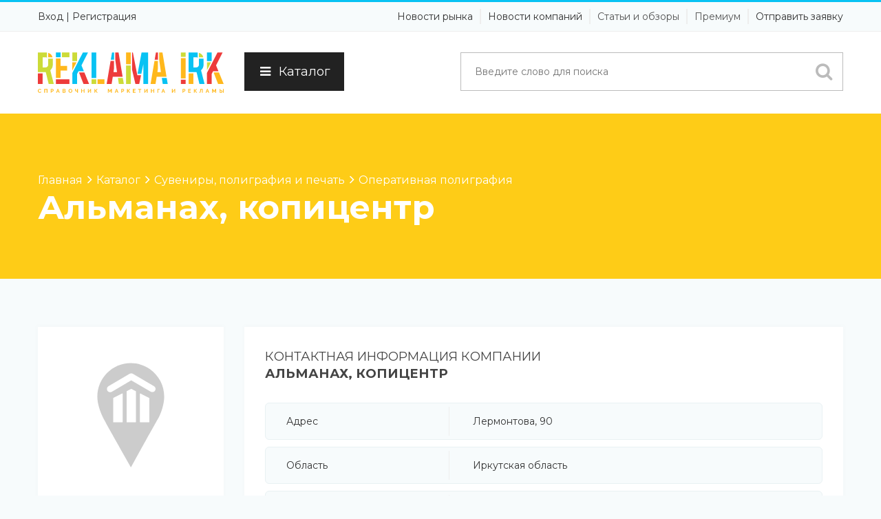

--- FILE ---
content_type: text/html; charset=UTF-8
request_url: https://reklamairk.ru/company/almanah-kopicentr.html
body_size: 10972
content:
<!DOCTYPE html lang="ru"> 
<head prefix="og: http://ogp.me/ns# fb: http://ogp.me/ns/fb# product: http://ogp.me/ns/product#">
<title>Альманах, копицентр с основным видом деятельности Оперативная полиграфия из категории Сувениры, полиграфия и печать в справочнике ReklamaIrk.Ru</title>
<meta http-equiv="Content-Type" content="text/html; charset=UTF-8" />
<meta name="viewport" content="width=device-width, initial-scale=1.0" />
<meta name="viewport" content="user-scalable = yes" />
<meta name="description" content="Альманах, копицентр, Оперативная полиграфия, связаться можно по телефону (3952) 45-81-50, написав на почту kniga-mar@mail.ru или по адресу Иркутская область, Иркутск, Лермонтова, 90. ">
<meta name="keywords" content="Альманах, копицентр, Оперативная полиграфия, Сувениры, полиграфия и печать, каталог, рубрикатор, справочник, компании, организации, телефоны, адреса, информация">
<meta name="author" content="ReklamaIrk.Ru">
<meta http-equiv="Expires" content="Sat, 24 Jan 2026 03:54:39 GMT">
<meta http-equiv="x-dns-prefetch-control" content="on">
<meta http-equiv="Cache-Control" content="public">
<meta http-equiv="Cache-Control" content="no-store">
<meta http-equiv="Cache-Control" content="max-age=604800">
<meta content="global" name="distribution">
<meta content="general" name="rating">
<meta content="1 days" name="revisit">
<meta content="1 days" name="revisit-after">
<meta content="all" name="audience">
<meta content="index,all" name="robots">
<meta http-equiv="content-language" content="ru">


<link rel="icon" href="/favicon.svg" type="image/svg+xml">
<link rel="icon" href="/favicon.ico" type="image/x-icon">
<link rel="apple-touch-icon" sizes="180x180" href="/apple-touch-icon.png">
<link rel="icon" type="image/png" sizes="32x32" href="/favicon-32x32.png">
<link rel="icon" type="image/png" sizes="16x16" href="/favicon-16x16.png">
<link rel="manifest" href="/site.webmanifest">
<link rel="mask-icon" href="/safari-pinned-tab.svg" color="#5bbad5">
<meta name="msapplication-TileColor" content="#ffc40d">
<meta name="theme-color" content="#ffffff">


<link rel="stylesheet" type="text/css" href="https://reklamairk.ru/assets/frontend/bootstrap/css/bootstrap.min.css">


<link rel="stylesheet" type="text/css" href="/assets/frontend/css/custom.css">
<link rel="stylesheet" type="text/css" href="/assets/frontend/css/style.css">
<link rel="stylesheet" type="text/css" href="/assets/frontend/css/menu.css">
<link rel="stylesheet" type="text/css" href="/assets/frontend/css/color/color.css">
<link rel="stylesheet" type="text/css" href="/assets/frontend/assets/testimonial/css/style.css" />
<link rel="stylesheet" type="text/css" href="/assets/frontend/assets/testimonial/css/elastislide.css" />
<link rel="stylesheet" type="text/css" href="/assets/frontend/css/responsive.css">



<link rel="stylesheet" type="text/css" href="https://reklamairk.ru/assets/frontend/css/font-awesome.css">

<link rel='stylesheet' type='text/css' href='https://fonts.googleapis.com/css?family=Montserrat:400,700|Lato:300,400,700,900'>  

<link rel="stylesheet" type="text/css" href="https://reklamairk.ru/assets/frontend/assets/revolution_slider/css/revslider.css" media="screen" />
<link rel="stylesheet" type="text/css" href="https://reklamairk.ru/assets/frontend/css/print.css" media="print">
<script src="https://reklamairk.ru/assets/frontend/js/jquery-1.11.3.min.js"></script>
<script type="text/javascript" > (function(m,e,t,r,i,k,a){m[i]=m[i]||function(){(m[i].a=m[i].a||[]).push(arguments)}; m[i].l=1*new Date();k=e.createElement(t),a=e.getElementsByTagName(t)[0],k.async=1,k.src=r,a.parentNode.insertBefore(k,a)}) (window, document, "script", "https://mc.yandex.ru/metrika/tag.js", "ym"); ym(54915889, "init", { clickmap:true, trackLinks:true, accurateTrackBounce:true, webvisor:true }); </script> <noscript><div><img src="https://mc.yandex.ru/watch/54915889" style="position:absolute; left:-9999px;" alt="" /></div></noscript>
<base href="/">
<link rel="dns-prefetch" href="https://reklamairk.ru"> 
<link rel="preconnect" href="https://reklamairk.ru" crossorigin> 
<link rel="canonical" href="https://reklamairk.ru/company/almanah-kopicentr.html">
<meta property="og:locale" content="ru_RU">  
<meta property="og:type" content="website">  
<meta property="og:title" content="Альманах, копицентр с основным видом деятельности Оперативная полиграфия из категории Сувениры, полиграфия и печать в справочнике ReklamaIrk.Ru">  
<meta property="og:description" content="Альманах, копицентр, Оперативная полиграфия, связаться можно по телефону (3952) 45-81-50, написав на почту kniga-mar@mail.ru или по адресу Иркутская область, Иркутск, Лермонтова, 90. ">  
<meta property="og:url" content="https://reklamairk.ru/company/almanah-kopicentr.html">  
<meta property="og:site_name" content="ReklamaIrk.Ru">  
<meta property="og:updated_time" content="2026-01-17T09:54:39+06:00">  
<meta property="og:image" content="https://reklamairk.ru/assets/frontend/images/reklamairk.png">  
<meta property="og:image:secure_url" content="https://reklamairk.ru/assets/frontend/images/reklamairk.png"> 
<meta property="og:image:url " content="https://reklamairk.ru/assets/frontend/images/reklamairk.svg"> 
<meta property="og:image:width" content="200">  
<meta property="og:image:height" content="58">  
<meta property="og:image:alt" content="Альманах, копицентр с основным видом деятельности Оперативная полиграфия из категории Сувениры, полиграфия и печать в справочнике ReklamaIrk.Ru">  
<meta property="og:image:type" content="image/png">  
<meta name="DC.Title" content="Альманах, копицентр с основным видом деятельности Оперативная полиграфия из категории Сувениры, полиграфия и печать в справочнике ReklamaIrk.Ru">
<meta name="DC.Creator" content="ReklamaIrk.Ru">
<meta name="DC.Subject" content="Альманах, копицентр, Оперативная полиграфия, Сувениры, полиграфия и печать, каталог, рубрикатор, справочник, компании, организации, телефоны, адреса, информация">
<meta name="DC.Description" content="Альманах, копицентр, Оперативная полиграфия, связаться можно по телефону (3952) 45-81-50, написав на почту kniga-mar@mail.ru или по адресу Иркутская область, Иркутск, Лермонтова, 90. ">
<meta name="DC.Publisher" content="Ad38.Ru">
<meta name="DC.Contributor" content="Advertismo.Ru">
<meta name="DC.Right" content="© ReklamaIrk.Ru, 2026">
<meta name="DC.Coverage" content="World">
<meta name="DC.Format" content="text/html,image">
<meta name="DC.Identifier" content="https://reklamairk.ru">
<meta name="DC.Language" content="ru-RU">
</head>
<body>
        <div class="theme-wrap clearfix">
                        <div class="wsmenucontent overlapblackbg"></div>
            <div class="wsmenuexpandermain slideRight">
                <a id="navToggle" class="animated-arrow slideLeft"><span></span></a>
                <a href="https://reklamairk.ru/" class="smallogo" title="Справочник маркетинга и рекламы"><img src="https://reklamairk.ru/assets/frontend/images/reklamairk.svg" width="180" alt="Справочник маркетинга и рекламы" title="Справочник маркетинга и рекламы" /></a>
            </div>
            





<div class="header">
    <div class="top-toolbar">        <div class="container">
            <div class="row">
                <div class="col-md-4 col-sm-12 col-xs-12 pull-left">
                    <div class="social-content">
                        <ul class="social-links">
                                                                                                                
                                                            <li><a class="dashboard" href="https://reklamairk.ru/user/login.html" rel="nofollow">Вход</a></li> |
                                <li><a class="dashboard" href="https://reklamairk.ru/user/packages.html" rel="nofollow">Регистрация</a></li>
                                                    </ul>
                    </div>
                </div>
                <div class="col-md-8 col-sm-12 col-xs-12 pull-right">
                    <ul class="mobile-sub wsmenu-list pull-right">
                        <li>Новости рынка</li>
                        <li>Новости компаний</li>
                        <li><a href="/articles" title="Статьи и обзоры">Статьи и обзоры</a></li>
                        <li><a href="/user/packages" title="Премиум размещение">Премиум</a></li>                                
                        <li>Отправить заявку</li>
                    </ul>
                </div>
            </div>
        </div>
    </div>    <div class="nav-wrapper">        <div class="container">
                        <nav class="wsmenu slideLeft clearfix">
                <div class="row">
                    <div class="col-md-3 col-sm-3 col-xs-12">
                        <div class="logo pull-left">
                            <a href="https://reklamairk.ru/" title="Справочник маркетинга и рекламы"><img src="https://reklamairk.ru/assets/frontend/images/reklamairk.svg" alt="Справочник маркетинга и рекламы" title="Справочник маркетинга и рекламы" /></a>
                        </div>
                    </div>
                    <div class="col-md-2 col-sm-2 col-xs-12">
                        <button id="catbut" class="menuclose"><i class="fa fa-bars"></i>Каталог</button>                    </div>
                    <div class="col-md-7 col-sm-7 col-xs-12">
                        <div class="search-form-wrap pull-right" id="topdivsearch">
                            <form class="clearfix" action="https://reklamairk.ru/search/search_result.html" method="post">
                                <div class="input-field-wrap pull-left">
                                    <input class="search-form-input" name="keyword_name" id="topsearch" placeholder="Введите слово для поиска" type="text"/>
                                </div>
                                <div class="submit-field-wrap pull-left">
                                    <!--<input class="search-form-submit bgbrown-1 white" name="key-word" value="Найти" type="submit"/>-->
                                    <button title="Поиск"><i class="fa fa-search"></i></button>
                                </div>
                            </form>
                        </div>
                    </div>
                </div>
                <div class="row navmenu menu-desktop__submenu">
<div class="col-md-3 col-sm-3 col-xs-12" id="paddingnull">
    <ul>
<li class="navmenuli" id="1cat"><a href="https://reklamairk.ru/catalog/osnovnye-napravleniya"  class="menu-desktop__first-level" title="Основные направления">Основные направления</a></li><li class="navmenuli" id="2cat"><a href="https://reklamairk.ru/catalog/dizayn-i-kreativ"  class="menu-desktop__first-level" title="Дизайн и креатив">Дизайн и креатив</a></li><li class="navmenuli" id="3cat"><a href="https://reklamairk.ru/catalog/suveniry-poligrafiya-i-pechat"  class="menu-desktop__first-level" title="Сувениры, полиграфия и печать">Сувениры, полиграфия и печать</a></li><li class="navmenuli" id="4cat"><a href="https://reklamairk.ru/catalog/media-i-smi"  class="menu-desktop__first-level" title="Медиа и СМИ">Медиа и СМИ</a></li><li class="navmenuli" id="5cat"><a href="https://reklamairk.ru/catalog/naruzhnaya-reklama-i-reklamnoe-oformlenie"  class="menu-desktop__first-level" title="Наружная реклама и рекламное оформление">Наружная реклама и рекламное оформление</a></li>    </ul>
</div>

<div class="col-md-9 col-sm-9 col-xs-12">
    
    <div class="menu-desktop__submenu_top">
        <div class="menu-desktop__second-level-wrap" id="sub1cat">
                <a href="https://reklamairk.ru/catalog/osnovnye-napravleniya/event-i-promo-agentstva" class="menu-desktop__second-level" title="Event и promo агентства ">Event и promo агентства </a>
                <a href="https://reklamairk.ru/catalog/osnovnye-napravleniya/reklamnye-agentstva-polnogo-cikla" class="menu-desktop__second-level" title="Рекламные агентства полного цикла">Рекламные агентства полного цикла</a>
                <a href="https://reklamairk.ru/catalog/osnovnye-napravleniya/didzhital-i-internet-uslugi" class="menu-desktop__second-level" title="Диджитал и интернет услуги">Диджитал и интернет услуги</a>
                <a href="https://reklamairk.ru/catalog/osnovnye-napravleniya/marketingovye-sociologicheskie-issledovaniya" class="menu-desktop__second-level" title="Маркетинговые / социологические исследования">Маркетинговые / социологические исследования</a>
                <a href="https://reklamairk.ru/catalog/osnovnye-napravleniya/direkt-meyl" class="menu-desktop__second-level" title="Директ-мэйл">Директ-мэйл</a>
                <a href="https://reklamairk.ru/catalog/osnovnye-napravleniya/pr-svyazi-s-obschestvennostyu" class="menu-desktop__second-level" title="PR / Связи с общественностью">PR / Связи с общественностью</a></div><div class="menu-desktop__second-level-wrap" id="sub2cat">
                <a href="https://reklamairk.ru/catalog/dizayn-i-kreativ/dizayn-reklamy" class="menu-desktop__second-level" title="Дизайн рекламы">Дизайн рекламы</a>
                <a href="https://reklamairk.ru/catalog/dizayn-i-kreativ/fotostudii" class="menu-desktop__second-level" title="Фотостудии">Фотостудии</a>
                <a href="https://reklamairk.ru/catalog/dizayn-i-kreativ/videostudii" class="menu-desktop__second-level" title="Видеостудии">Видеостудии</a>
                <a href="https://reklamairk.ru/catalog/dizayn-i-kreativ/studii-zvukozapisi" class="menu-desktop__second-level" title="Студии звукозаписи">Студии звукозаписи</a></div><div class="menu-desktop__second-level-wrap" id="sub3cat">
                <a href="https://reklamairk.ru/catalog/suveniry-poligrafiya-i-pechat/kopirovalnye-uslugi" class="menu-desktop__second-level" title="Копировальные услуги">Копировальные услуги</a>
                <a href="https://reklamairk.ru/catalog/suveniry-poligrafiya-i-pechat/operativnaya-poligrafiya" class="menu-desktop__second-level" title="Оперативная полиграфия">Оперативная полиграфия</a>
                <a href="https://reklamairk.ru/catalog/suveniry-poligrafiya-i-pechat/ofsetnaya-pechat" class="menu-desktop__second-level" title="Офсетная печать">Офсетная печать</a>
                <a href="https://reklamairk.ru/catalog/suveniry-poligrafiya-i-pechat/proizvodstvo-plastikovyh-kart" class="menu-desktop__second-level" title="Производство пластиковых карт">Производство пластиковых карт</a>
                <a href="https://reklamairk.ru/catalog/suveniry-poligrafiya-i-pechat/izgotovlenie-biznes-suvenirov" class="menu-desktop__second-level" title="Изготовление бизнес-сувениров">Изготовление бизнес-сувениров</a>
                <a href="https://reklamairk.ru/catalog/suveniry-poligrafiya-i-pechat/shirokoformatnaya-pechat-uf-pechat" class="menu-desktop__second-level" title="Широкоформатная печать / УФ-печать">Широкоформатная печать / УФ-печать</a>
                <a href="https://reklamairk.ru/catalog/suveniry-poligrafiya-i-pechat/shelkografiya" class="menu-desktop__second-level" title="Шелкография">Шелкография</a>
                <a href="https://reklamairk.ru/catalog/suveniry-poligrafiya-i-pechat/termopechat" class="menu-desktop__second-level" title="Термопечать">Термопечать</a>
                <a href="https://reklamairk.ru/catalog/suveniry-poligrafiya-i-pechat/zhurnaly" class="menu-desktop__second-level" title="Журналы">Журналы</a>
                <a href="https://reklamairk.ru/catalog/suveniry-poligrafiya-i-pechat/gazety" class="menu-desktop__second-level" title="Газеты">Газеты</a>
                <a href="https://reklamairk.ru/catalog/suveniry-poligrafiya-i-pechat/poslepechatnaya-obrabotka" class="menu-desktop__second-level" title="Послепечатная обработка">Послепечатная обработка</a>
                <a href="https://reklamairk.ru/catalog/suveniry-poligrafiya-i-pechat/poligraficheskie-uslugi" class="menu-desktop__second-level" title="Полиграфические услуги">Полиграфические услуги</a>
                <a href="https://reklamairk.ru/catalog/suveniry-poligrafiya-i-pechat/tampopechat" class="menu-desktop__second-level" title="Тампопечать">Тампопечать</a>
                <a href="https://reklamairk.ru/catalog/suveniry-poligrafiya-i-pechat/fleksopechat" class="menu-desktop__second-level" title="Флексопечать">Флексопечать</a>
                <a href="https://reklamairk.ru/catalog/suveniry-poligrafiya-i-pechat/bumaga-dlya-poligrafii" class="menu-desktop__second-level" title="Бумага для полиграфии">Бумага для полиграфии</a>
                <a href="https://reklamairk.ru/catalog/suveniry-poligrafiya-i-pechat/rashodnye-materialy-dlya-poligrafii" class="menu-desktop__second-level" title="Расходные материалы для полиграфии">Расходные материалы для полиграфии</a>
                <a href="https://reklamairk.ru/catalog/suveniry-poligrafiya-i-pechat/predpechatnaya-podgotovka" class="menu-desktop__second-level" title="Предпечатная подготовка">Предпечатная подготовка</a>
                <a href="https://reklamairk.ru/catalog/suveniry-poligrafiya-i-pechat/poligraphicheskoe-oborudovanie" class="menu-desktop__second-level" title="​Полиграфическое оборудование">​Полиграфическое оборудование</a></div><div class="menu-desktop__second-level-wrap" id="sub4cat">
                <a href="https://reklamairk.ru/catalog/media-i-smi/razmeschenie-reklamy-v-smi" class="menu-desktop__second-level" title="Размещение рекламы в СМИ">Размещение рекламы в СМИ</a>
                <a href="https://reklamairk.ru/catalog/media-i-smi/spravochniki" class="menu-desktop__second-level" title="Справочники">Справочники</a>
                <a href="https://reklamairk.ru/catalog/media-i-smi/zvukovaya-reklama" class="menu-desktop__second-level" title="Звуковая реклама">Звуковая реклама</a>
                <a href="https://reklamairk.ru/catalog/media-i-smi/informacionnye-agentstva" class="menu-desktop__second-level" title="Информационные агентства">Информационные агентства</a>
                <a href="https://reklamairk.ru/catalog/media-i-smi/radiostancii" class="menu-desktop__second-level" title="Радиостанции">Радиостанции</a>
                <a href="https://reklamairk.ru/catalog/media-i-smi/tele-radiokompanii" class="menu-desktop__second-level" title="Теле- / радиокомпании">Теле- / радиокомпании</a>
                <a href="https://reklamairk.ru/catalog/media-i-smi/telekanaly" class="menu-desktop__second-level" title="Телеканалы">Телеканалы</a>
                <a href="https://reklamairk.ru/catalog/media-i-smi/agentstva-po-podpiske-pechatnyh-izdaniy" class="menu-desktop__second-level" title="Агентства по подписке печатных изданий">Агентства по подписке печатных изданий</a>
                <a href="https://reklamairk.ru/catalog/media-i-smi/internet-izdatelstva" class="menu-desktop__second-level" title="Интернет-издательства">Интернет-издательства</a></div><div class="menu-desktop__second-level-wrap" id="sub5cat">
                <a href="https://reklamairk.ru/catalog/naruzhnaya-reklama-i-reklamnoe-oformlenie/razmeschenie-naruzhnoy-reklamy" class="menu-desktop__second-level" title="Размещение наружной рекламы">Размещение наружной рекламы</a>
                <a href="https://reklamairk.ru/catalog/naruzhnaya-reklama-i-reklamnoe-oformlenie/izgotovlenie-reklamnyh-konstrukciy" class="menu-desktop__second-level" title="Изготовление рекламных конструкций">Изготовление рекламных конструкций</a>
                <a href="https://reklamairk.ru/catalog/naruzhnaya-reklama-i-reklamnoe-oformlenie/svetovaya-reklama" class="menu-desktop__second-level" title="Световая реклама">Световая реклама</a>
                <a href="https://reklamairk.ru/catalog/naruzhnaya-reklama-i-reklamnoe-oformlenie/materialy-dlya-naruzhnoy-reklamy" class="menu-desktop__second-level" title="Материалы для наружной рекламы">Материалы для наружной рекламы</a>
                <a href="https://reklamairk.ru/catalog/naruzhnaya-reklama-i-reklamnoe-oformlenie/razmeschenie-reklamy-na-transporte" class="menu-desktop__second-level" title="Размещение рекламы на транспорте">Размещение рекламы на транспорте</a>
                <a href="https://reklamairk.ru/catalog/naruzhnaya-reklama-i-reklamnoe-oformlenie/indoor-reklama-reklama-v-pomescheniyah" class="menu-desktop__second-level" title="Indoor-реклама (реклама в помещениях)">Indoor-реклама (реклама в помещениях)</a></div>

    </div>


</div>

                
                        
            </nav>
        </div>
    </div>    </div>


                        

            <div class="page-title-wrap bgyallow-1 padding-top-30 padding-bottom-30">
    <div class="container navdiv" itemscope itemtype="https://schema.org/BreadcrumbList" vocab="https://schema.org/" typeof="BreadcrumbList">
        <nav aria-label="Навигация">
            <ol class="navigation">
                <li itemprop="itemListElement" itemscope itemtype="https://schema.org/ListItem" property="itemListElement" typeof="ListItem">
                    <a itemprop="item" property="item" typeof="WebPage" href="https://reklamairk.ru"><span itemprop="name" property="name">Главная</span></a>
                    <meta itemprop="position" property="position" content="1" />
                    <div>
                        <svg width="7" height="12" viewBox="0 0 7 12" fill="none" xmlns="http://www.w3.org/2000/svg" aria-hidden="true"><path d="M1 1.5L5.5 6L1 10.5" stroke="#ffffff" stroke-width="1.5" stroke-linecap="round"></path></svg>
                    </div>
                </li>
                <li itemprop="itemListElement" itemscope itemtype="https://schema.org/ListItem" property="itemListElement" typeof="ListItem">
                    <a itemprop="item" property="item" typeof="WebPage" href="https://reklamairk.ru/catalog"><span itemprop="name" property="name">Каталог</span></a>
                    <meta itemprop="position" property="position" content="2" />
                    <div>
                        <svg width="7" height="12" viewBox="0 0 7 12" fill="none" xmlns="http://www.w3.org/2000/svg" aria-hidden="true"><path d="M1 1.5L5.5 6L1 10.5" stroke="#ffffff" stroke-width="1.5" stroke-linecap="round"></path></svg>
                    </div>
                </li>
                <li itemprop="itemListElement" itemscope itemtype="https://schema.org/ListItem" property="itemListElement" typeof="ListItem">
                    <a itemprop="item" property="item" typeof="WebPage" href="https://reklamairk.ru/catalog/suveniry-poligrafiya-i-pechat"><span itemprop="name" property="name">Сувениры, полиграфия и печать</span></a>
                    <meta itemprop="position" property="position" content="3" />
                    <div>
                        <svg width="7" height="12" viewBox="0 0 7 12" fill="none" xmlns="http://www.w3.org/2000/svg" aria-hidden="true"><path d="M1 1.5L5.5 6L1 10.5" stroke="#ffffff" stroke-width="1.5" stroke-linecap="round"></path></svg>
                    </div>
                </li>
                <li itemprop="itemListElement" itemscope itemtype="https://schema.org/ListItem" property="itemListElement" typeof="ListItem">
                    <a itemprop="item" property="item" typeof="WebPage" href="https://reklamairk.ru/catalog/suveniry-poligrafiya-i-pechat/operativnaya-poligrafiya"><span itemprop="name" property="name">Оперативная полиграфия</span></a>
                    <meta itemprop="position" property="position" content="4" />
                </li>
            </ol>
        </nav>
        <div itemprop="itemListElement" itemscope itemtype="https://schema.org/ListItem" property="itemListElement" typeof="ListItem">
            <h1 itemprop="name" property="name">Альманах, копицентр</h1>
            <meta itemprop="position" property="position" content="5" />
        </div>        
    </div>
</div>


<section class="aside-layout-section padding-top-70 padding-bottom-40">
    <div class="container">        <div class="row">            <div class="col-md-3 col-sm-4 col-xs-12">                <div class="sidebar sidebar-wrap">

                                        <div class="sidebar-widget shadow-1">
                        <div class="sidebar-widget-content advertise  clearfix">
                            <div class="sidebar-image-ads">
                                                                <img src="https://reklamairk.ru/assets/uploaded_files/company_logo/logo_not_available.svg" alt="Альманах, копицентр" title="Альманах, копицентр">
                            </div>
                        </div>
                    </div>

                                        <div class="sidebar-widget shadow-1">
                        <div class="sidebar-widget-title">
                            <h5><span class="bgyallow-1"></span>Поделиться</h5>
                        </div>
                        <div class="sidebar-widget-content recent-post clearfix">
                            <script src="https://yastatic.net/share2/share.js"></script>
                            <div class="ya-share2" data-curtain data-size="l" data-limit="11" data-services="messenger,vkontakte,facebook,odnoklassniki,telegram,twitter,viber,whatsapp,moimir,skype,tumblr,evernote,linkedin,lj,blogger,delicious,digg,reddit,pocket,qzone,renren,sinaWeibo,surfingbird,tencentWeibo"></div>

                        </div>
                    </div>                                        <div class="sidebar-widget shadow-1">
                        <div class="sidebar-widget-title">
                            <h5><span class="bggreen-1"></span>В категориях</h5>
                        </div>
                        <div class="sidebar-widget-content opening-hours  clearfix">
							<div class="sidebar-opening-hours-widget" id="category_list">
                                                                <a href="https://reklamairk.ru/catalog/suveniry-poligrafiya-i-pechat/operativnaya-poligrafiya" title="Оперативная полиграфия">Оперативная полиграфия</a>


                            </div>
                        </div>
                    </div>


                                        <div class="sidebar-widget shadow-1">
                        <div class="sidebar-widget-title">
                            <h5><span class="bggreen-1"></span>Режим работы</h5>
                        </div>
                        <div class="sidebar-widget-content opening-hours  clearfix">
                            <div class="sidebar-opening-hours-widget">
                                <div class="opening-hours-field clearfix">
                                    <span>Понедельник</span>
                                    <span></span>
                                </div>
                                <div class="opening-hours-field clearfix">
                                    <span>Вторник</span>
                                    <span></span>
                                </div>
                                <div class="opening-hours-field clearfix">
                                    <span>Среда</span>
                                    <span></span>
                                </div>
                                <div class="opening-hours-field clearfix">
                                    <span>Четверг</span>
                                    <span></span>
                                </div>
                                <div class="opening-hours-field clearfix">
                                    <span>Пятница</span>
                                    <span></span>
                                </div>
                                <div class="opening-hours-field clearfix">
                                    <span>Суббота</span>
                                    <span></span>
                                </div>
								<div class="opening-hours-field clearfix">
                                    <span>Воскресенье</span>
                                    <span></span>
                                </div>
                            </div>
                        </div>
                    </div>					
                </div>
            </div>
            <div class="col-md-9 col-sm-8 col-xs-12 main-wrap">                <div class="listing-single padding-bottom-40">
                    <div class="single-listing-wrap" itemscope itemtype="http://schema.org/Organization">
                        <div class="displaynone" id="company_print">
                            <img src="https://reklamairk.ru/assets/uploaded_files/company_logo/logo_not_available.svg" height="100" alt="Альманах, копицентр" align="left">Альманах, копицентр                        </div>
                        <div class="displaynone" itemprop="areaServed" itemscope itemtype="http://schema.org/Place">
							<input type="Hidden" name="adressmap" value="Россия, Иркутская область, Иркутск, Лермонтова, 90">
  
                        </div>
						
                        <div class="listing-contact-detail-wrap shadow-1">
                            <div class="listing-contact-section-title">
                                <h2>Контактная информация компании <strong itemprop="name">Альманах, копицентр</strong></h2>
                            </div>
                                                        <div class="listing-contact-section-table">
                                <div itemprop="address" itemscope itemtype="http://schema.org/PostalAddress">
                                    
                                                                        <div class="listing-contact-table-field">
                                        <ul>
                                            <li class="info">Адрес</li>
                                            <li class="details" itemprop="streetAddress">Лермонтова, 90</li>
                                        </ul>
                                    </div>
                                    
                                                                        <div class="listing-contact-table-field">
                                        <ul>
                                            <li class="info">Область</li>
                                            <li class="details" itemprop="addressRegion">Иркутская область</li>
                                        </ul>
                                    </div>
                                    
                                    
                                                                        <div class="listing-contact-table-field">
                                        <ul>
                                            <li class="info">Город</li>
                                            <li class="details" itemprop="addressLocality">Иркутск</li>
                                        </ul>
                                    </div>
                                    
									<div class="sidebar-widget">
										<div id="maplink"><span title="Показать компанию &laquo;Альманах, копицентр&raquo; на карте">Показать компанию &laquo;<strong>Альманах, копицентр</strong>&raquo; на карте</span></div>
										<div id="map" width="100%"></div>
									</div>

                                </div>

                                
                                
                                                                <div class="listing-contact-table-field">
                                    <ul>
                                        <li class="info">Телефон (городской)</li>
                                        <li class="details" itemprop="telephone">(3952) 45-81-50</li>
                                    </ul>
                                </div>
                                
                                                                <div class="listing-contact-table-field">
                                    <ul>
                                        <li class="info">E-mail</li>
                                        <li class="details" itemprop="email">kniga-mar@mail.ru</li>
                                    </ul>
                                </div>
                                                                
                                								                                								<div class="displaynone" id="maps"><a href="tel:(3952) 45-81-50">(3952) 45-81-50</a><a href="mailto:kniga-mar@mail.ru">kniga-mar@mail.ru</a></div>
                            </div>
                        </div>

                        <div class="listing-contact-detail-wrap margin-top-30 shadow-1">
                            <div class="listing-contact-section-title">
                                <h2>Дополнительная информация о компании <strong itemprop="name">Альманах, копицентр</strong></h2>
                            </div>
                            <div class="listing-contact-section-table">
                                <div>
                                    
                                    
                                    
                                                                    </div>

                            </div>
                        </div>


                        
                                                                        <div class="displaynone" itemprop="image">https://reklamairk.ru/assets/uploaded_files/company_logo/logo_not_available.svg</div>
                        <div class="displaynone" itemprop="url">https://reklamairk.ru/company/almanah-kopicentr.html</div>
                    </div>
                </div>
            </div>
        </div>
    </div></section>



<script type='application/ld+json'> 
{
  "@context": "http://www.schema.org",
  "@type": "Organization",
  "name": "Альманах, копицентр",
  "url": "https://reklamairk.ru/company/almanah-kopicentr.html",
  "logo": "https://reklamairk.ru/assets/uploaded_files/company_logo/logo_not_available.svg",
  "image": "https://reklamairk.ru/assets/uploaded_files/company_logo/logo_not_available.svg",
  "description": "С компанией Альманах, копицентр можно связаться по телефону (3952) 45-81-50, написав на почту kniga-mar@mail.ru или приехав по адресу Иркутская область, Иркутск, Лермонтова, 90. ",
  "address": {
    "@type": "PostalAddress",
    "streetAddress": "Лермонтова, 90",
    "addressLocality": "Иркутск",
    "addressRegion": "Иркутская область",
    "postalCode": "",
    "addressCountry": "Россия"
  },
  "areaServed": {
    "@type": "Place",
    "latitude": "52.289588",
    "longitude": "104.280606"
  },  "contactPoint": {
    "@type": "ContactPoint",
    "telephone": ", (3952) 45-81-50"
}
}
 </script>
<script src="https://api-maps.yandex.ru/2.1/?lang=ru_RU&amp;apikey=549121d0-054b-446e-ae15-2531858aa176" type="text/javascript"></script>
<script type="text/javascript">
$( document ).ready(function() {
    //ymaps.ready(init);
});
/*
function init() {
    var myMap = new ymaps.Map('map', {
        center: [
<div style="border:1px solid #990000;padding-left:20px;margin:0 0 10px 0;">

<h4>A PHP Error was encountered</h4>

<p>Severity: Notice</p>
<p>Message:  Undefined variable: coordinates</p>
<p>Filename: listing/listing_details_v.php</p>
<p>Line Number: 577</p>


	<p>Backtrace:</p>
	
		
	
		
	
		
			<p style="margin-left:10px">
			File: /home/l82518/public_html/reklamairk.ru/clustercoding/views/directory_views/listing/listing_details_v.php<br />
			Line: 577<br />
			Function: _error_handler			</p>

		
	
		
	
		
	
		
			<p style="margin-left:10px">
			File: /home/l82518/public_html/reklamairk.ru/clustercoding/controllers/Listing.php<br />
			Line: 312<br />
			Function: view			</p>

		
	
		
	
		
			<p style="margin-left:10px">
			File: /home/l82518/public_html/reklamairk.ru/index.php<br />
			Line: 315<br />
			Function: require_once			</p>

		
	

</div>, 
<div style="border:1px solid #990000;padding-left:20px;margin:0 0 10px 0;">

<h4>A PHP Error was encountered</h4>

<p>Severity: Notice</p>
<p>Message:  Undefined variable: coordinates</p>
<p>Filename: listing/listing_details_v.php</p>
<p>Line Number: 577</p>


	<p>Backtrace:</p>
	
		
	
		
	
		
			<p style="margin-left:10px">
			File: /home/l82518/public_html/reklamairk.ru/clustercoding/views/directory_views/listing/listing_details_v.php<br />
			Line: 577<br />
			Function: _error_handler			</p>

		
	
		
	
		
	
		
			<p style="margin-left:10px">
			File: /home/l82518/public_html/reklamairk.ru/clustercoding/controllers/Listing.php<br />
			Line: 312<br />
			Function: view			</p>

		
	
		
	
		
			<p style="margin-left:10px">
			File: /home/l82518/public_html/reklamairk.ru/index.php<br />
			Line: 315<br />
			Function: require_once			</p>

		
	

</div>],
        zoom: 17,
        controls: ['smallMapDefaultSet']
    }, {
        searchControlProvider: 'yandex#search'
    });

    var placemark = new ymaps.Placemark(myMap.getCenter(), {
        // Зададим содержимое заголовка балуна.
        balloonContentHeader: 'Альманах, копицентр<br>' +
            '<span class="description">Оперативная полиграфия</span>',
        // Зададим содержимое основной части балуна.
        balloonContentBody: 'Россия, Иркутская область, Иркутск, Лермонтова, 90<br><a href="tel:(3952) 45-81-50">(3952) 45-81-50</a><a href="mailto:kniga-mar@mail.ru">kniga-mar@mail.ru</a>',
        // Зададим содержимое нижней части балуна.
        //balloonContentFooter: 'Информация предоставлена:<br/>IrkStroyka.Ru"',
        // Зададим содержимое всплывающей подсказки.
        hintContent: 'Альманах, копицентр'
    });
    // Добавим метку на карту.
    myMap.geoObjects.add(placemark);
    // Откроем балун на метке.
    placemark.balloon.open();
}
*/
</script>
<script type="application/ld+json">
{
  "@context": "https://schema.org",
  "@type": "BreadcrumbList",
  "itemListElement": [{
    "@type": "ListItem",
    "position": 1,
    "name": "Главная",
    "item": "https://reklamairk.ru"
  },{
    "@type": "ListItem",
    "position": 2,
    "name": "Каталог",
    "item": "https://reklamairk.ru/catalog"
  },{
    "@type": "ListItem",
    "position": 3,
    "name": "Сувениры, полиграфия и печать",
    "item": "https://reklamairk.ru/catalog/suveniry-poligrafiya-i-pechat"
  },{
    "@type": "ListItem",
    "position": 4,
    "name": "Оперативная полиграфия",
    "item": "https://reklamairk.ru/catalog/suveniry-poligrafiya-i-pechat/operativnaya-poligrafiya"
  },{
    "@type": "ListItem",
    "position": 5,
    "name": "Альманах, копицентр"
  }]
}
</script>

                        
            <footer class="footer style-1 padding-top-60 bg222">
                <div class="container">
                    <div class="footer-main padding-bottom-10">
                        <div class="row">

                            <div class="col-md-3 col-sm-3 col-xs-12 margin-bottom-30">
                                <div class="footer-widget-title">
                                    <div class="footer-title">Проект</div>
                                </div>
                                <div class="footer-recent-post-widget">

                                    <div class="footer-recent-post clearfix">
                                        <div class="footer-recent-post-content">
                                            <div class="footer-recent-post-caption">
                                                <ul>
													<li><a href="/info/o-proekte" title="О проекте">О проекте</a></li>
													<li><a href="/info/nashi-partneri" title="Наши партнеры">Наши партнеры</a></li>
													<li><a href="/info/rekviziti" title="Реквизиты">Реквизиты</a></li>
													<li><a href="/info/obratnaya-svyaz" title="Обратная связь">Обратная связь</a></li>
													<li><a href="/info/contact" title="Контактная информация">Контакты</a></li>
												</ul>
                                            </div>
                                        </div>
                                    </div>
                                </div>
                            </div>
							<div class="col-md-3 col-sm-3 col-xs-12 margin-bottom-30">
                                <div class="footer-widget-title">
                                    <div class="footer-title">Компании</div>
                                </div>
                                <div class="footer-recent-post-widget">

                                    <div class="footer-recent-post clearfix">
                                        <div class="footer-recent-post-content">
                                            <div class="footer-recent-post-caption">
                                                <ul>
													<li><a href="/catalog" title="Новые компании">Новые компании</a></li>
													<li>Новости компаний</li>
													<li>Акции и скидки компаний</li>
													<li>Прайсы компаний</li>
													<li>Вакансии компаний</li>
												</ul>
                                            </div>
                                        </div>
                                    </div>
                                </div>
                            </div>
							<div class="col-md-3 col-sm-3 col-xs-12 margin-bottom-30">
                                <div class="footer-widget-title">
                                    <div class="footer-title">Информация</div>
                                </div>
                                <div class="footer-recent-post-widget">

                                    <div class="footer-recent-post clearfix">
                                        <div class="footer-recent-post-content">
                                            <div class="footer-recent-post-caption">
                                                <ul>
													<li><a href="/info/kak-dobavit-otredaktirovat-informatsiyu-o-svoyey-kompanii" title="Как добавить/отредактировать информацию о своей компании">Как добавить/отредактировать информацию о своей компании</a></li>
													<li><a href="/info/chto-takoye-premium-razmeshcheniye" title="Что такое Премиум размещение">Что такое Премиум размещение</a></li>
													<li><a href="/info/kak-oplatit-premium-razmeshcheniye" title="Как оплатить Премиум размещение">Как оплатить Премиум размещение</a></li>
													<li><a href="/info/chto-takoye-reyting-kompanii" title="Как оплатить Премиум размещение">Что такое Рейтинг компании</a></li>
												</ul>
                                            </div>
                                        </div>
                                    </div>
                                </div>
                            </div>
                            <div class="col-md-3 col-sm-3 col-xs-12 margin-bottom-30">
                                <div class="footer-widget-title">
                                    <div class="footer-title">Дополнительно</div>
                                </div>
                                <div class="footer-recent-post-widget">

                                    <div class="footer-recent-post clearfix">
                                        <div class="footer-recent-post-content">
                                            <div class="footer-recent-post-caption">
                                                <ul>
													<li><a href="/info/podpiska-a-rassylku" title="Подписка на рассылку">Подписка на рассылку</a></li>
													<li><a href="/info/usloviya-ispolzovaniya" title="Условия использования">Условия использования</a></li>
													<li><a href="/info/statistika-i-razmeshcheniye-reklami" title="Статистика и размещение рекламы">Статистика и размещение рекламы</a></li>
													<li><a href="/info/politika-konfidentsialnosti" title="Политика конфидициальности">Политика конфидициальности</a></li>
													<li><a href="/info/dogovor-oferti" title="Договор оферты">Договор оферты</a></li>
												</ul>
                                            </div>
                                        </div>
                                    </div>
                                </div>
                            </div>

							<div class="col-md-12 col-sm-12 col-xs-12 margin-bottom-30">
                                <div class="search-form-wrap2">
                                    <form class="clearfix" action="https://reklamairk.ru/subscribers/add_subscriber.html" method="post">
                                        <div class="input-field-wrap pull-left" id="width78">
                                            <input class="search-form-input" name="email_address" placeholder="Введите email для подписки на новости, акции и предложения" type="email" required="">
                                        </div>
                                        <div class="submit-field-wrap pull-left">
                                            <input class="search-form-submit bgblue-1 white" value="Подписаться" type="submit">
                                        </div>
                                    </form>
                                </div>
                            </div>


                        </div>
                    </div>
                </div>                <div class="footer-bottom">
                    <div class="container">
                        <div class="row clearfix">
                            <div class="col-md-3 col-sm-3 col-xs-12 margin-bottom-20">
                                <div class="footer-logo">
                                    <a href="https://reklamairk.ru/" title="Справочник маркетинга и рекламы"><img src="https://reklamairk.ru/assets/frontend/images/reklamairk.svg" alt="Справочник маркетинга и рекламы" title="Справочник маркетинга и рекламы"></a>
                                </div>
                            </div>
							                            <div class="col-md-9 col-sm-9 col-xs-12 pull-right margin-bottom-20">
                                <div class="footer-copyright">
                                    <p>&copy; 2026 Все права защищены @ <a href="https://reklamairk.ru/" target="_blank" title="Справочник маркетинга и рекламы">ReklamaIrk.Ru</a></p>
                                </div>
                            </div>
                        </div>
                    </div>
                </div>
            </footer>
        </div>
        <div class="displaynone" id="bottomprint">Источник: https://reklamairk Справочник маркетинга и рекламы</div>
        
                <div class = "modal fade" id = "register" tabindex = "-1" role = "dialog" aria-labelledby = "myModalLabel" aria-hidden = "true">
            <div class = "listing-modal-1 modal-dialog">
                <div class = "modal-content">
                    <div class = "modal-header">
                        <button type = "button" class = "close" data-dismiss = "modal" aria-hidden = "true">&times;</button>
                        <div class = "modal-title" id = "myModalLabel2">Регистрация</div>
                    </div>
                    <div class = "modal-body">
                        <div class=" listing-register-form">
                            <form action="https://reklamairk.ru/">
                                <div class="listing-form-field">
                                    <input class="form-field bgwhite" type="text" name="user_name" placeholder="Введите имя"  />
                                </div>
                                <div class="listing-form-field">
                                    <input class="form-field bgwhite" type="email" name="user_email" placeholder="Введите email" />
                                </div>
                                <div class="listing-form-field">
                                    <input class="form-field bgwhite" type="password" name="user_password" placeholder="Введите пароль"  />
                                </div>
                                <div class="listing-form-field">
                                    <input class="form-field bgwhite" type="password" name="user_confirm_password" placeholder="Подтвердите пароль" />
                                </div>
                                <div class="listing-form-field clearfix margin-top-20 margin-bottom-20">
                                    <input type="checkbox" id="checkbox-1-2" class="regular-checkbox" /><label for="checkbox-1-2"></label>
                                    <label class="checkbox-lable">Я согласен с</label>
                                    <a href="https://reklamairk.ru/">правилами и условиями</a>
                                </div>
                                <div class="listing-form-field">
                                    <input class="form-field submit bgblue-1" type="submit"  value="create account" />
                                </div>
                            </form>
                            <div class="bottom-links">
                                <p>Войдите через социальную сеть</p>
                                <div class="listing-form-social">
                                    <ul>
                                        <li><a class=" bgblue-4 white" href="https://reklamairk.ru/"><i class="fa fa-facebook"></i></a></li>
                                        <li><a class=" bgblue-1 white" href="https://reklamairk.ru/"><i class="fa fa-twitter"></i></a></li>
                                        <li><a class=" bgred-2 white" href="https://reklamairk.ru/"><i class="fa fa-google-plus"></i></a></li>
                                    </ul>
                                </div>
                            </div>
                        </div>
                    </div>
                </div>            </div>        </div>        
        <script src="https://reklamairk.ru/assets/frontend/js/jquery.js"></script>        <script src="https://reklamairk.ru/assets/frontend/js/jquery.easing.min.js"></script>
        <script src="https://reklamairk.ru/assets/frontend/js/modernizr.custom.js"></script>

        
        <script src="https://reklamairk.ru/assets/frontend/bootstrap/js/bootstrap.min.js"></script>	

        
        
        
        
        	

        
           
        <script src="https://reklamairk.ru/assets/frontend/js/jquery.raty-fa.js"></script>
        <script src="https://reklamairk.ru/assets/frontend/js/rate.js"></script> 


        
        
        <script>
            $(document).ready(function () {
                $(document).on('click', '#btn_more', function () {
                    // first ID
                    var id = $(this).data("id");
                    // second ID
                    var cid = $(this).data("cid");
                    //controller location
                    var link = $(this).data("link");
                    //created dynamic url
                    var url = "https://reklamairk.ru/" + link;

                    $('#btn_more').html("Загрузка...");
                    $.ajax({
                        url: url,
                        method: "POST",
                        data: {
                            id: id,
                            cid: cid
                        },
                        dataType: "text",
                        success: function (data)
                        {
                            if (data !== '')
                            {
                                $('#remove_row').remove();
                                $('#load_data').append(data);
                            } else
                            {
                                $('#btn_more').html("Нет данных");
                            }
                        }
                    });
                });

                $("#topsearch").focus(function() {
                  $("#topdivsearch").css("box-shadow","0 0 15px 4px rgb(0 0 0 / 6%)");
                });
                $("#topsearch").blur(function() {
                  $("#topdivsearch").css("box-shadow","none");
                });

                $(document).on('click', '.viewmore', function () {
                    var idDiv = '#'+$(this).attr("data-id");
                    $(this).toggle();
                    $(idDiv).toggle();
                    return false;                    
                });

                $(document).on('click', '.hidemore', function () {
                    var idDiv = '#'+$(this).attr("data-id");
                    $(".viewmore[data-id='"+$(this).attr("data-id")+"']").toggle();
                    $(idDiv).toggle();
                    return false;                    
                });

				$(document).on('click', '#maplink', function () {
					//$("#map").load("/map.php");
					$("#maplink").css("display","none");
					
					$.ajax({
                        url: 'https://reklamairk.ru/map.php',
                        method: "POST",
                        data: {
                            adressmap: $("input[name='adressmap']").val(),
							companyname: $("h1").text(),
							maps: $("#maps").val(),
							categorylist: $("#category_list").html()
                        },
                        dataType: "text",
                        success: function (data)
                        {
                            $("#map").css("display","block");
							$("#map").html(data);
                        }
                    });
					
				});

                $('.navmenuli').hover(function() {
                    var idDiv = '#sub'+$(this).attr("id");
                    $(".menu-desktop__second-level-wrap").css("display","none");
                    $(idDiv).css("display","block");
                    $(".actmenu").removeClass("actmenu");
                    $(this).addClass("actmenu");
                });

                $("#catbut").click(function() {
                    var menuClass = $(this).attr("class");
                    if(menuClass == 'menuclose'){
                        $(".navmenu").css("display","block");
                        $(this).find("i").removeClass("fa-bars").addClass("fa-times");
                        $(this).removeClass("menuclose").addClass("menuopen");
                        $(".navmenuli:first").mouseover();
                    }else if(menuClass == 'menuopen'){
                        $(".navmenu").css("display","none");
                        $(this).find("i").removeClass("fa-times").addClass("fa-bars");
                        $(this).removeClass("menuopen").addClass("menuclose");
                    }
                        
                });
				
				

                //$(".navmenu").mouseout(function() {
                //    $("#catbut").click();
                //});

            });

            if (-1 == document.location.pathname.indexOf('//')) {} else {window.location.replace(document.location.pathname.replace(/\/\//, "/"));}
        </script> 
<script type='application/ld+json'> 
{
  "@context": "http://www.schema.org",
  "@type": "WebSite",
  "name": "Каталог услуг по маркетингу и рекламе в Иркутске: справочник всех фирм, оказывающих услуги в области маркетинга и рекламы",
  "alternateName": "Справочник компаний по маркетингу и рекламе в Иркутске и Иркутской области",
  "url": "https://reklamairk.ru"
},
{
  "@context": "http://www.schema.org",
  "@type": "Organization",
  "url": "https://reklamairk.ru",
  "logo": "https://reklamairk.ru/assets/frontend/images/reklamairk.png",
  "image": "https://reklamairk.ru/assets/frontend/images/reklamairk.png",
  "description": "Справочник всех фирм, оказывающих услуги в области маркетинга и рекламы",
  "address": {
    "@type": "PostalAddress",
    "addressLocality": "Иркутск",
    "addressRegion": "Иркутская область",
    "addressCountry": "Россия"
  },
  "contactPoint": {
    "@type": "ContactPoint",
    "telephone": "+7(950)123-69-96"
  }
}
 </script>
</body>
</html>

<div style="border:1px solid #990000;padding-left:20px;margin:0 0 10px 0;">

<h4>A PHP Error was encountered</h4>

<p>Severity: Warning</p>
<p>Message:  ini_set(): A session is active. You cannot change the session module's ini settings at this time</p>
<p>Filename: Session/Session_driver.php</p>
<p>Line Number: 188</p>


	<p>Backtrace:</p>
	
		
	
		
	
		
	
		
	
		
	
		
	
		
	

</div>
<div style="border:1px solid #990000;padding-left:20px;margin:0 0 10px 0;">

<h4>A PHP Error was encountered</h4>

<p>Severity: Warning</p>
<p>Message:  session_write_close(): Failed to write session data using user defined save handler. (session.save_path: /var/cpanel/php/sessions/ea-php72)</p>
<p>Filename: Unknown</p>
<p>Line Number: 0</p>


	<p>Backtrace:</p>
	
		
	
		
	
		
	
		
	

</div>

--- FILE ---
content_type: text/css
request_url: https://reklamairk.ru/assets/frontend/css/print.css
body_size: 709
content:
@page {
  margin: 1cm;
}

*,
*::before,
*::after {
    color: #000000 !important;
    text-shadow: none !important;
    background: #ffffff !important;
    box-shadow: none !important;
}

img{margin-right: 20px;}
.container{width: 100%;}
.header{display:none;}
#map{display:none;}
.page-title-wrap{display:none;}

.col-md-3{display:none;}
.col-md-9{width:100%;}


h5, h5 span, .listing-contact-section-title h5{font-size: 20px;font-weight: bold;letter-spacing: normal;}
.listing-single .tab-content{padding: 0;}
.padding-top-40{padding-top: 20px;}
.listing-contact-detail-wrap{margin: 20px 0 0 0;padding: 0;}
.listing-contact-section-table{margin-top: 20px;}
.listing-contact-table-field ul li{padding:0;}
.listing-contact-table-field{padding:0;background-color: #ffffff;border-radius: 0;border: 0;}
.listing-contact-table-field ul li.info{width: 25%;}
.listing-contact-table-field ul li.details{width: 70%;}

.padding-top-70{padding-top: 0;}
.padding-bottom-40{padding-bottom: 0;}

.footer{display: none;}

#company_print{display: block;font-size: 20px;font-weight: bold;letter-spacing: normal;width: 100%;height: 100px;line-height: 100px;}

.listing-details{display: none;}

#bottomprint{position: fixed;bottom: 0;display: block;}

#siteprint ul li.details a[href]::after {
    content: '';
}

a[href]::after {
    content: '';
}

.padding-top-30{padding-top: 0;}

.listing-wrapper .item{margin-bottom:0;width: 100%;}
.listing-item{min-height: auto;margin-bottom: 20px;}
.listing-item .figure {position: relative;width: 100px;float: left;}
.listing-item .listing-content {padding: 0 0 0 20px;position: relative;width: calc(100% - 100px);text-align: left;float: right;}
.listing-item .listing-meta-cat{display: none;}
.listing-item .listing-content .listing-title{width: 100%;}
h6{font-size: 16px;min-height: auto;text-align: left;}
.pull-left{float: none;}
.pull-right{float: none;}
.listing-disc {display: block;width: 100%;}
.tab-content p {text-align: left;margin-top: 0;}

#remove_row{display: none;}
.add-listing-nav .nav-tabs > li{padding: 0;}
.add-listing-nav .nav-tabs > li a{text-transform: none;font-weight: bold;font-size: 20px;}